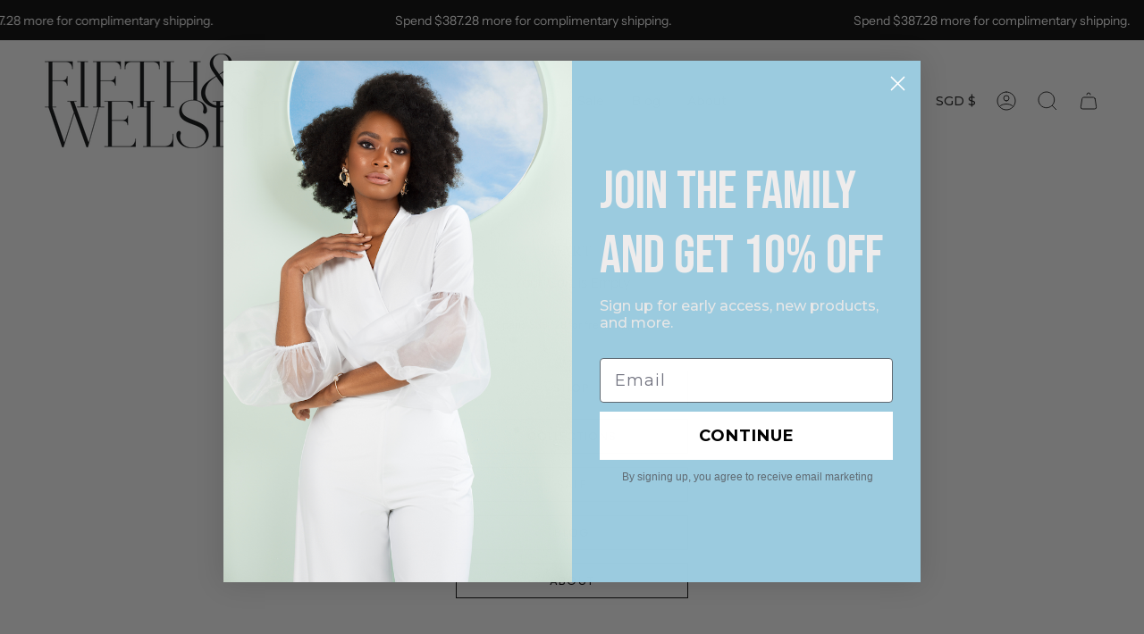

--- FILE ---
content_type: text/css
request_url: https://www.fifthandwelshire.com/cdn/shop/t/26/assets/font-settings.css?v=55805050096480867491759333097
body_size: 522
content:
@font-face{font-family:Montserrat;font-weight:400;font-style:normal;font-display:swap;src:url(//www.fifthandwelshire.com/cdn/fonts/montserrat/montserrat_n4.81949fa0ac9fd2021e16436151e8eaa539321637.woff2?h1=ZmlmdGhhbmR3ZWxzaGlyZS5jb20&h2=ZmlmdGhhbmR3ZWxzaGlyZS1jb20uYWNjb3VudC5teXNob3BpZnkuY29t&hmac=fa4b609b8ebe46ac708702086b1bf7bba2afe90e5a548d3c75bf214fc7057631) format("woff2"),url(//www.fifthandwelshire.com/cdn/fonts/montserrat/montserrat_n4.a6c632ca7b62da89c3594789ba828388aac693fe.woff?h1=ZmlmdGhhbmR3ZWxzaGlyZS5jb20&h2=ZmlmdGhhbmR3ZWxzaGlyZS1jb20uYWNjb3VudC5teXNob3BpZnkuY29t&hmac=2d48484eba8f551e77d9812c2d47be8c0bb7d5e33443208aa7e98f0848232695) format("woff")}@font-face{font-family:Instrument Sans;font-weight:400;font-style:normal;font-display:swap;src:url(//www.fifthandwelshire.com/cdn/fonts/instrument_sans/instrumentsans_n4.db86542ae5e1596dbdb28c279ae6c2086c4c5bfa.woff2?h1=ZmlmdGhhbmR3ZWxzaGlyZS5jb20&h2=ZmlmdGhhbmR3ZWxzaGlyZS1jb20uYWNjb3VudC5teXNob3BpZnkuY29t&hmac=52f8e5c9bd76b1b1a91fbde5a40afdc0f7abcbfdcf691df60c9265c6d75b6f13) format("woff2"),url(//www.fifthandwelshire.com/cdn/fonts/instrument_sans/instrumentsans_n4.510f1b081e58d08c30978f465518799851ef6d8b.woff?h1=ZmlmdGhhbmR3ZWxzaGlyZS5jb20&h2=ZmlmdGhhbmR3ZWxzaGlyZS1jb20uYWNjb3VudC5teXNob3BpZnkuY29t&hmac=569ae9c30c895186353e86890cde48218e8bdbff8705f7645c60d53405e2b992) format("woff")}@font-face{font-family:Poppins;font-weight:400;font-style:normal;font-display:swap;src:url(//www.fifthandwelshire.com/cdn/fonts/poppins/poppins_n4.0ba78fa5af9b0e1a374041b3ceaadf0a43b41362.woff2?h1=ZmlmdGhhbmR3ZWxzaGlyZS5jb20&h2=ZmlmdGhhbmR3ZWxzaGlyZS1jb20uYWNjb3VudC5teXNob3BpZnkuY29t&hmac=5d7021b31720dce9100b92c5f3b998312328077a7afcb8dc99f8ca1a264c1e06) format("woff2"),url(//www.fifthandwelshire.com/cdn/fonts/poppins/poppins_n4.214741a72ff2596839fc9760ee7a770386cf16ca.woff?h1=ZmlmdGhhbmR3ZWxzaGlyZS5jb20&h2=ZmlmdGhhbmR3ZWxzaGlyZS1jb20uYWNjb3VudC5teXNob3BpZnkuY29t&hmac=4e6db7dd736eda16b371bce504d54ddf4c15782e54a6a4eeda7ebfc69824d024) format("woff")}@font-face{font-family:Montserrat;font-weight:500;font-style:normal;font-display:swap;src:url(//www.fifthandwelshire.com/cdn/fonts/montserrat/montserrat_n5.07ef3781d9c78c8b93c98419da7ad4fbeebb6635.woff2?h1=ZmlmdGhhbmR3ZWxzaGlyZS5jb20&h2=ZmlmdGhhbmR3ZWxzaGlyZS1jb20uYWNjb3VudC5teXNob3BpZnkuY29t&hmac=819c78f6e9f844f7072d1938d61c663288bb4d83e88a064a61e0a72cffb5b942) format("woff2"),url(//www.fifthandwelshire.com/cdn/fonts/montserrat/montserrat_n5.adf9b4bd8b0e4f55a0b203cdd84512667e0d5e4d.woff?h1=ZmlmdGhhbmR3ZWxzaGlyZS5jb20&h2=ZmlmdGhhbmR3ZWxzaGlyZS1jb20uYWNjb3VudC5teXNob3BpZnkuY29t&hmac=235adf074025a2e8cb742205e53113d0344b42ebdfca684e2cd4180cf2e0a9a2) format("woff")}@font-face{font-family:Instrument Sans;font-weight:500;font-style:normal;font-display:swap;src:url(//www.fifthandwelshire.com/cdn/fonts/instrument_sans/instrumentsans_n5.1ce463e1cc056566f977610764d93d4704464858.woff2?h1=ZmlmdGhhbmR3ZWxzaGlyZS5jb20&h2=ZmlmdGhhbmR3ZWxzaGlyZS1jb20uYWNjb3VudC5teXNob3BpZnkuY29t&hmac=9c2257a71613feff8be8f1dfe1f62d853faf03afc803b9c191db809a886978e9) format("woff2"),url(//www.fifthandwelshire.com/cdn/fonts/instrument_sans/instrumentsans_n5.9079eb7bba230c9d8d8d3a7d101aa9d9f40b6d14.woff?h1=ZmlmdGhhbmR3ZWxzaGlyZS5jb20&h2=ZmlmdGhhbmR3ZWxzaGlyZS1jb20uYWNjb3VudC5teXNob3BpZnkuY29t&hmac=c952c20c284bda192f2fd0400060db508c6fefe01f036d9c0701536cccdde4d7) format("woff")}@font-face{font-family:Instrument Sans;font-weight:400;font-style:italic;font-display:swap;src:url(//www.fifthandwelshire.com/cdn/fonts/instrument_sans/instrumentsans_i4.028d3c3cd8d085648c808ceb20cd2fd1eb3560e5.woff2?h1=ZmlmdGhhbmR3ZWxzaGlyZS5jb20&h2=ZmlmdGhhbmR3ZWxzaGlyZS1jb20uYWNjb3VudC5teXNob3BpZnkuY29t&hmac=3fcd46b860980da0547985356f1960c00da9b328421245d76dfe192be4dbcc42) format("woff2"),url(//www.fifthandwelshire.com/cdn/fonts/instrument_sans/instrumentsans_i4.7e90d82df8dee29a99237cd19cc529d2206706a2.woff?h1=ZmlmdGhhbmR3ZWxzaGlyZS5jb20&h2=ZmlmdGhhbmR3ZWxzaGlyZS1jb20uYWNjb3VudC5teXNob3BpZnkuY29t&hmac=0577ae28aec6d43be88fce75da05128506efc73dcf59b1e1ec3f6cabed0df48f) format("woff")}@font-face{font-family:Instrument Sans;font-weight:500;font-style:italic;font-display:swap;src:url(//www.fifthandwelshire.com/cdn/fonts/instrument_sans/instrumentsans_i5.d2033775d4997e4dcd0d47ebdd5234b5c14e3f53.woff2?h1=ZmlmdGhhbmR3ZWxzaGlyZS5jb20&h2=ZmlmdGhhbmR3ZWxzaGlyZS1jb20uYWNjb3VudC5teXNob3BpZnkuY29t&hmac=bd89b0842a5d78a26336f857de109031d130f0dd0281f90e5a01fdb348de04a1) format("woff2"),url(//www.fifthandwelshire.com/cdn/fonts/instrument_sans/instrumentsans_i5.8e3cfa86b65acf809ce72bc4f9b58f185ef6b8c7.woff?h1=ZmlmdGhhbmR3ZWxzaGlyZS5jb20&h2=ZmlmdGhhbmR3ZWxzaGlyZS1jb20uYWNjb3VudC5teXNob3BpZnkuY29t&hmac=f5b2b293089d379f57ad5999cd9395ace88393d9b9eb16ba0b8e896bb6dde662) format("woff")}
/*# sourceMappingURL=/cdn/shop/t/26/assets/font-settings.css.map?v=55805050096480867491759333097 */
